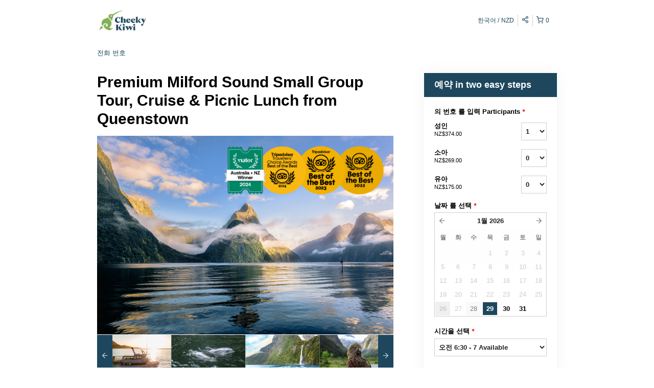

--- FILE ---
content_type: text/html; charset=UTF-8
request_url: https://cheekykiwitravel.rezdy.com/availabilityAjax
body_size: 1743
content:
{"availability":{"2026-01-28":{"06:30":{"238374":{"id":"365823480","allDay":false,"seatsAvailable":0,"price":[{"id":"36385280","price":"269.0","parentId":"55031498","priceOptionType":"CHILD","priceLabel":"\uc18c\uc544 (NZ$269.00)","priceAndCurrency":"NZ$269.00","seatsUsed":1,"minQuantity":0,"maxQuantity":0},{"id":"36385281","price":"374.0","parentId":"55031490","priceOptionType":"ADULT","priceLabel":"\uc131\uc778 (NZ$374.00)","priceAndCurrency":"NZ$374.00","seatsUsed":1,"minQuantity":0,"maxQuantity":0},{"id":"36077927","price":"175.0","parentId":"47835654","priceOptionType":"INFANT","priceLabel":"\uc720\uc544 (NZ$175.00)","priceAndCurrency":"NZ$175.00","seatsUsed":1,"minQuantity":0,"maxQuantity":0},{"id":"58846247","price":"844.0","parentId":"55032077","priceOptionType":"ADULT","priceLabel":"\uc131\uc778 (NZ$844.00)","priceAndCurrency":"NZ$844.00","seatsUsed":1,"minQuantity":0,"maxQuantity":0},{"id":"58846248","price":"639.0","parentId":"55032078","priceOptionType":"CHILD","priceLabel":"\uc18c\uc544 (NZ$639.00)","priceAndCurrency":"NZ$639.00","seatsUsed":1,"minQuantity":0,"maxQuantity":0},{"id":"58846246","price":"545.0","parentId":"55032080","priceOptionType":"INFANT","priceLabel":"\uc720\uc544 (NZ$545.00)","priceAndCurrency":"NZ$545.00","seatsUsed":1,"minQuantity":0,"maxQuantity":0},{"id":"3609605","price":"150.0","priceOptionType":"ADULT","priceLabel":"\uc131\uc778 (NZ$150.00)","priceAndCurrency":"NZ$150.00","seatsUsed":1,"minQuantity":0,"maxQuantity":0},{"id":"3609607","price":"100.0","priceOptionType":"CHILD","priceLabel":"\uc18c\uc544 (NZ$100.00)","priceAndCurrency":"NZ$100.00","seatsUsed":1,"minQuantity":0,"maxQuantity":0},{"id":"3609606","price":"100.0","priceOptionType":"INFANT","priceLabel":"\uc720\uc544 (NZ$100.00)","priceAndCurrency":"NZ$100.00","seatsUsed":1,"minQuantity":0,"maxQuantity":0},{"id":"30099172","price":"99.0","priceOptionType":"ADULT","priceLabel":"\uc131\uc778 (NZ$99.00)","priceAndCurrency":"NZ$99.00","seatsUsed":1,"minQuantity":0,"maxQuantity":0},{"id":"30099173","price":"75.0","priceOptionType":"CHILD","priceLabel":"\uc18c\uc544 (NZ$75.00)","priceAndCurrency":"NZ$75.00","seatsUsed":1,"minQuantity":0,"maxQuantity":0},{"id":"51206175","price":"374.0","parentId":"55036432","priceOptionType":"ADULT","priceLabel":"\uc131\uc778 (NZ$374.00)","priceAndCurrency":"NZ$374.00","seatsUsed":1,"minQuantity":0,"maxQuantity":0},{"id":"51206176","price":"269.0","parentId":"55036433","priceOptionType":"CHILD","priceLabel":"\uc18c\uc544 (NZ$269.00)","priceAndCurrency":"NZ$269.00","seatsUsed":1,"minQuantity":0,"maxQuantity":0},{"id":"48390757","price":"175.0","priceOptionType":"INFANT","priceLabel":"\uc720\uc544 (NZ$175.00)","priceAndCurrency":"NZ$175.00","seatsUsed":1,"minQuantity":0,"maxQuantity":0}],"availability":"Full","waitingList":false,"onHold":0,"hasConfirmedOrders":true,"hasResources":true,"confirmModeOverride":null}},"07:00":{"238374":{"id":"410837930","allDay":false,"seatsAvailable":0,"price":[{"id":"46416333","price":"269.0","parentId":"55031498","priceOptionType":"CHILD","priceLabel":"\uc18c\uc544 (NZ$269.00)","priceAndCurrency":"NZ$269.00","seatsUsed":1,"minQuantity":0,"maxQuantity":0},{"id":"46416332","price":"374.0","parentId":"55031490","priceOptionType":"ADULT","priceLabel":"\uc131\uc778 (NZ$374.00)","priceAndCurrency":"NZ$374.00","seatsUsed":1,"minQuantity":0,"maxQuantity":0},{"id":"46416334","price":"175.0","parentId":"47835654","priceOptionType":"INFANT","priceLabel":"\uc720\uc544 (NZ$175.00)","priceAndCurrency":"NZ$175.00","seatsUsed":1,"minQuantity":0,"maxQuantity":0},{"id":"58846969","price":"844.0","parentId":"55032077","priceOptionType":"ADULT","priceLabel":"\uc131\uc778 (NZ$844.00)","priceAndCurrency":"NZ$844.00","seatsUsed":1,"minQuantity":0,"maxQuantity":0},{"id":"58846968","price":"639.0","parentId":"55032078","priceOptionType":"CHILD","priceLabel":"\uc18c\uc544 (NZ$639.00)","priceAndCurrency":"NZ$639.00","seatsUsed":1,"minQuantity":0,"maxQuantity":0},{"id":"58846970","price":"545.0","parentId":"55032080","priceOptionType":"INFANT","priceLabel":"\uc720\uc544 (NZ$545.00)","priceAndCurrency":"NZ$545.00","seatsUsed":1,"minQuantity":0,"maxQuantity":0},{"id":"3609605","price":"150.0","priceOptionType":"ADULT","priceLabel":"\uc131\uc778 (NZ$150.00)","priceAndCurrency":"NZ$150.00","seatsUsed":1,"minQuantity":0,"maxQuantity":0},{"id":"3609607","price":"100.0","priceOptionType":"CHILD","priceLabel":"\uc18c\uc544 (NZ$100.00)","priceAndCurrency":"NZ$100.00","seatsUsed":1,"minQuantity":0,"maxQuantity":0},{"id":"3609606","price":"100.0","priceOptionType":"INFANT","priceLabel":"\uc720\uc544 (NZ$100.00)","priceAndCurrency":"NZ$100.00","seatsUsed":1,"minQuantity":0,"maxQuantity":0},{"id":"30099172","price":"99.0","priceOptionType":"ADULT","priceLabel":"\uc131\uc778 (NZ$99.00)","priceAndCurrency":"NZ$99.00","seatsUsed":1,"minQuantity":0,"maxQuantity":0},{"id":"30099173","price":"75.0","priceOptionType":"CHILD","priceLabel":"\uc18c\uc544 (NZ$75.00)","priceAndCurrency":"NZ$75.00","seatsUsed":1,"minQuantity":0,"maxQuantity":0},{"id":"51206175","price":"374.0","parentId":"55036432","priceOptionType":"ADULT","priceLabel":"\uc131\uc778 (NZ$374.00)","priceAndCurrency":"NZ$374.00","seatsUsed":1,"minQuantity":0,"maxQuantity":0},{"id":"51206176","price":"269.0","parentId":"55036433","priceOptionType":"CHILD","priceLabel":"\uc18c\uc544 (NZ$269.00)","priceAndCurrency":"NZ$269.00","seatsUsed":1,"minQuantity":0,"maxQuantity":0},{"id":"48390757","price":"175.0","priceOptionType":"INFANT","priceLabel":"\uc720\uc544 (NZ$175.00)","priceAndCurrency":"NZ$175.00","seatsUsed":1,"minQuantity":0,"maxQuantity":0}],"availability":"Full","waitingList":false,"onHold":0,"hasConfirmedOrders":true,"hasResources":true,"confirmModeOverride":null}}},"2026-01-29":{"06:30":{"238374":{"id":"421326038","allDay":false,"seatsAvailable":7,"price":[{"id":"36385094","price":"269.0","parentId":"55031498","priceOptionType":"CHILD","priceLabel":"\uc18c\uc544 (NZ$269.00)","priceAndCurrency":"NZ$269.00","seatsUsed":1,"minQuantity":0,"maxQuantity":0},{"id":"36385108","price":"374.0","parentId":"55031490","priceOptionType":"ADULT","priceLabel":"\uc131\uc778 (NZ$374.00)","priceAndCurrency":"NZ$374.00","seatsUsed":1,"minQuantity":0,"maxQuantity":0},{"id":"36077927","price":"175.0","parentId":"47835654","priceOptionType":"INFANT","priceLabel":"\uc720\uc544 (NZ$175.00)","priceAndCurrency":"NZ$175.00","seatsUsed":1,"minQuantity":0,"maxQuantity":0},{"id":"58846267","price":"844.0","parentId":"55032077","priceOptionType":"ADULT","priceLabel":"\uc131\uc778 (NZ$844.00)","priceAndCurrency":"NZ$844.00","seatsUsed":1,"minQuantity":0,"maxQuantity":0},{"id":"58846268","price":"639.0","parentId":"55032078","priceOptionType":"CHILD","priceLabel":"\uc18c\uc544 (NZ$639.00)","priceAndCurrency":"NZ$639.00","seatsUsed":1,"minQuantity":0,"maxQuantity":0},{"id":"58846266","price":"545.0","parentId":"55032080","priceOptionType":"INFANT","priceLabel":"\uc720\uc544 (NZ$545.00)","priceAndCurrency":"NZ$545.00","seatsUsed":1,"minQuantity":0,"maxQuantity":0},{"id":"3609605","price":"150.0","priceOptionType":"ADULT","priceLabel":"\uc131\uc778 (NZ$150.00)","priceAndCurrency":"NZ$150.00","seatsUsed":1,"minQuantity":0,"maxQuantity":0},{"id":"3609607","price":"100.0","priceOptionType":"CHILD","priceLabel":"\uc18c\uc544 (NZ$100.00)","priceAndCurrency":"NZ$100.00","seatsUsed":1,"minQuantity":0,"maxQuantity":0},{"id":"3609606","price":"100.0","priceOptionType":"INFANT","priceLabel":"\uc720\uc544 (NZ$100.00)","priceAndCurrency":"NZ$100.00","seatsUsed":1,"minQuantity":0,"maxQuantity":0},{"id":"30099172","price":"99.0","priceOptionType":"ADULT","priceLabel":"\uc131\uc778 (NZ$99.00)","priceAndCurrency":"NZ$99.00","seatsUsed":1,"minQuantity":0,"maxQuantity":0},{"id":"30099173","price":"75.0","priceOptionType":"CHILD","priceLabel":"\uc18c\uc544 (NZ$75.00)","priceAndCurrency":"NZ$75.00","seatsUsed":1,"minQuantity":0,"maxQuantity":0},{"id":"51206175","price":"374.0","parentId":"55036432","priceOptionType":"ADULT","priceLabel":"\uc131\uc778 (NZ$374.00)","priceAndCurrency":"NZ$374.00","seatsUsed":1,"minQuantity":0,"maxQuantity":0},{"id":"51206176","price":"269.0","parentId":"55036433","priceOptionType":"CHILD","priceLabel":"\uc18c\uc544 (NZ$269.00)","priceAndCurrency":"NZ$269.00","seatsUsed":1,"minQuantity":0,"maxQuantity":0},{"id":"48390757","price":"175.0","priceOptionType":"INFANT","priceLabel":"\uc720\uc544 (NZ$175.00)","priceAndCurrency":"NZ$175.00","seatsUsed":1,"minQuantity":0,"maxQuantity":0}],"availability":"7 available","waitingList":false,"onHold":0,"hasConfirmedOrders":true,"hasResources":true,"confirmModeOverride":null}},"07:00":{"238374":{"id":"410837928","allDay":false,"seatsAvailable":0,"price":[{"id":"46416333","price":"269.0","parentId":"55031498","priceOptionType":"CHILD","priceLabel":"\uc18c\uc544 (NZ$269.00)","priceAndCurrency":"NZ$269.00","seatsUsed":1,"minQuantity":0,"maxQuantity":0},{"id":"46416332","price":"374.0","parentId":"55031490","priceOptionType":"ADULT","priceLabel":"\uc131\uc778 (NZ$374.00)","priceAndCurrency":"NZ$374.00","seatsUsed":1,"minQuantity":0,"maxQuantity":0},{"id":"46416334","price":"175.0","parentId":"47835654","priceOptionType":"INFANT","priceLabel":"\uc720\uc544 (NZ$175.00)","priceAndCurrency":"NZ$175.00","seatsUsed":1,"minQuantity":0,"maxQuantity":0},{"id":"58846985","price":"844.0","parentId":"55032077","priceOptionType":"ADULT","priceLabel":"\uc131\uc778 (NZ$844.00)","priceAndCurrency":"NZ$844.00","seatsUsed":1,"minQuantity":0,"maxQuantity":0},{"id":"58846984","price":"639.0","parentId":"55032078","priceOptionType":"CHILD","priceLabel":"\uc18c\uc544 (NZ$639.00)","priceAndCurrency":"NZ$639.00","seatsUsed":1,"minQuantity":0,"maxQuantity":0},{"id":"58846986","price":"545.0","parentId":"55032080","priceOptionType":"INFANT","priceLabel":"\uc720\uc544 (NZ$545.00)","priceAndCurrency":"NZ$545.00","seatsUsed":1,"minQuantity":0,"maxQuantity":0},{"id":"3609605","price":"150.0","priceOptionType":"ADULT","priceLabel":"\uc131\uc778 (NZ$150.00)","priceAndCurrency":"NZ$150.00","seatsUsed":1,"minQuantity":0,"maxQuantity":0},{"id":"3609607","price":"100.0","priceOptionType":"CHILD","priceLabel":"\uc18c\uc544 (NZ$100.00)","priceAndCurrency":"NZ$100.00","seatsUsed":1,"minQuantity":0,"maxQuantity":0},{"id":"3609606","price":"100.0","priceOptionType":"INFANT","priceLabel":"\uc720\uc544 (NZ$100.00)","priceAndCurrency":"NZ$100.00","seatsUsed":1,"minQuantity":0,"maxQuantity":0},{"id":"30099172","price":"99.0","priceOptionType":"ADULT","priceLabel":"\uc131\uc778 (NZ$99.00)","priceAndCurrency":"NZ$99.00","seatsUsed":1,"minQuantity":0,"maxQuantity":0},{"id":"30099173","price":"75.0","priceOptionType":"CHILD","priceLabel":"\uc18c\uc544 (NZ$75.00)","priceAndCurrency":"NZ$75.00","seatsUsed":1,"minQuantity":0,"maxQuantity":0},{"id":"51206175","price":"374.0","parentId":"55036432","priceOptionType":"ADULT","priceLabel":"\uc131\uc778 (NZ$374.00)","priceAndCurrency":"NZ$374.00","seatsUsed":1,"minQuantity":0,"maxQuantity":0},{"id":"51206176","price":"269.0","parentId":"55036433","priceOptionType":"CHILD","priceLabel":"\uc18c\uc544 (NZ$269.00)","priceAndCurrency":"NZ$269.00","seatsUsed":1,"minQuantity":0,"maxQuantity":0},{"id":"48390757","price":"175.0","priceOptionType":"INFANT","priceLabel":"\uc720\uc544 (NZ$175.00)","priceAndCurrency":"NZ$175.00","seatsUsed":1,"minQuantity":0,"maxQuantity":0}],"availability":"Full","waitingList":false,"onHold":0,"hasConfirmedOrders":true,"hasResources":true,"confirmModeOverride":null}}},"2026-01-30":{"06:30":{"238374":{"id":"421326037","allDay":false,"seatsAvailable":4,"price":[{"id":"36385094","price":"269.0","parentId":"55031498","priceOptionType":"CHILD","priceLabel":"\uc18c\uc544 (NZ$269.00)","priceAndCurrency":"NZ$269.00","seatsUsed":1,"minQuantity":0,"maxQuantity":0},{"id":"36385108","price":"374.0","parentId":"55031490","priceOptionType":"ADULT","priceLabel":"\uc131\uc778 (NZ$374.00)","priceAndCurrency":"NZ$374.00","seatsUsed":1,"minQuantity":0,"maxQuantity":0},{"id":"36077927","price":"175.0","parentId":"47835654","priceOptionType":"INFANT","priceLabel":"\uc720\uc544 (NZ$175.00)","priceAndCurrency":"NZ$175.00","seatsUsed":1,"minQuantity":0,"maxQuantity":0},{"id":"58846274","price":"844.0","parentId":"55032077","priceOptionType":"ADULT","priceLabel":"\uc131\uc778 (NZ$844.00)","priceAndCurrency":"NZ$844.00","seatsUsed":1,"minQuantity":0,"maxQuantity":0},{"id":"58846275","price":"639.0","parentId":"55032078","priceOptionType":"CHILD","priceLabel":"\uc18c\uc544 (NZ$639.00)","priceAndCurrency":"NZ$639.00","seatsUsed":1,"minQuantity":0,"maxQuantity":0},{"id":"58846276","price":"545.0","parentId":"55032080","priceOptionType":"INFANT","priceLabel":"\uc720\uc544 (NZ$545.00)","priceAndCurrency":"NZ$545.00","seatsUsed":1,"minQuantity":0,"maxQuantity":0},{"id":"3609605","price":"150.0","priceOptionType":"ADULT","priceLabel":"\uc131\uc778 (NZ$150.00)","priceAndCurrency":"NZ$150.00","seatsUsed":1,"minQuantity":0,"maxQuantity":0},{"id":"3609607","price":"100.0","priceOptionType":"CHILD","priceLabel":"\uc18c\uc544 (NZ$100.00)","priceAndCurrency":"NZ$100.00","seatsUsed":1,"minQuantity":0,"maxQuantity":0},{"id":"3609606","price":"100.0","priceOptionType":"INFANT","priceLabel":"\uc720\uc544 (NZ$100.00)","priceAndCurrency":"NZ$100.00","seatsUsed":1,"minQuantity":0,"maxQuantity":0},{"id":"30099172","price":"99.0","priceOptionType":"ADULT","priceLabel":"\uc131\uc778 (NZ$99.00)","priceAndCurrency":"NZ$99.00","seatsUsed":1,"minQuantity":0,"maxQuantity":0},{"id":"30099173","price":"75.0","priceOptionType":"CHILD","priceLabel":"\uc18c\uc544 (NZ$75.00)","priceAndCurrency":"NZ$75.00","seatsUsed":1,"minQuantity":0,"maxQuantity":0},{"id":"51206175","price":"374.0","parentId":"55036432","priceOptionType":"ADULT","priceLabel":"\uc131\uc778 (NZ$374.00)","priceAndCurrency":"NZ$374.00","seatsUsed":1,"minQuantity":0,"maxQuantity":0},{"id":"51206176","price":"269.0","parentId":"55036433","priceOptionType":"CHILD","priceLabel":"\uc18c\uc544 (NZ$269.00)","priceAndCurrency":"NZ$269.00","seatsUsed":1,"minQuantity":0,"maxQuantity":0},{"id":"48390757","price":"175.0","priceOptionType":"INFANT","priceLabel":"\uc720\uc544 (NZ$175.00)","priceAndCurrency":"NZ$175.00","seatsUsed":1,"minQuantity":0,"maxQuantity":0}],"availability":"4 available","waitingList":false,"onHold":0,"hasConfirmedOrders":true,"hasResources":true,"confirmModeOverride":null}},"07:00":{"238374":{"id":"410837912","allDay":false,"seatsAvailable":1,"price":[{"id":"46416333","price":"269.0","parentId":"55031498","priceOptionType":"CHILD","priceLabel":"\uc18c\uc544 (NZ$269.00)","priceAndCurrency":"NZ$269.00","seatsUsed":1,"minQuantity":0,"maxQuantity":0},{"id":"46416332","price":"374.0","parentId":"55031490","priceOptionType":"ADULT","priceLabel":"\uc131\uc778 (NZ$374.00)","priceAndCurrency":"NZ$374.00","seatsUsed":1,"minQuantity":0,"maxQuantity":0},{"id":"46416334","price":"175.0","parentId":"47835654","priceOptionType":"INFANT","priceLabel":"\uc720\uc544 (NZ$175.00)","priceAndCurrency":"NZ$175.00","seatsUsed":1,"minQuantity":0,"maxQuantity":0},{"id":"58847004","price":"844.0","parentId":"55032077","priceOptionType":"ADULT","priceLabel":"\uc131\uc778 (NZ$844.00)","priceAndCurrency":"NZ$844.00","seatsUsed":1,"minQuantity":0,"maxQuantity":0},{"id":"58847003","price":"639.0","parentId":"55032078","priceOptionType":"CHILD","priceLabel":"\uc18c\uc544 (NZ$639.00)","priceAndCurrency":"NZ$639.00","seatsUsed":1,"minQuantity":0,"maxQuantity":0},{"id":"58847005","price":"545.0","parentId":"55032080","priceOptionType":"INFANT","priceLabel":"\uc720\uc544 (NZ$545.00)","priceAndCurrency":"NZ$545.00","seatsUsed":1,"minQuantity":0,"maxQuantity":0},{"id":"3609605","price":"150.0","priceOptionType":"ADULT","priceLabel":"\uc131\uc778 (NZ$150.00)","priceAndCurrency":"NZ$150.00","seatsUsed":1,"minQuantity":0,"maxQuantity":0},{"id":"3609607","price":"100.0","priceOptionType":"CHILD","priceLabel":"\uc18c\uc544 (NZ$100.00)","priceAndCurrency":"NZ$100.00","seatsUsed":1,"minQuantity":0,"maxQuantity":0},{"id":"3609606","price":"100.0","priceOptionType":"INFANT","priceLabel":"\uc720\uc544 (NZ$100.00)","priceAndCurrency":"NZ$100.00","seatsUsed":1,"minQuantity":0,"maxQuantity":0},{"id":"30099172","price":"99.0","priceOptionType":"ADULT","priceLabel":"\uc131\uc778 (NZ$99.00)","priceAndCurrency":"NZ$99.00","seatsUsed":1,"minQuantity":0,"maxQuantity":0},{"id":"30099173","price":"75.0","priceOptionType":"CHILD","priceLabel":"\uc18c\uc544 (NZ$75.00)","priceAndCurrency":"NZ$75.00","seatsUsed":1,"minQuantity":0,"maxQuantity":0},{"id":"51206175","price":"374.0","parentId":"55036432","priceOptionType":"ADULT","priceLabel":"\uc131\uc778 (NZ$374.00)","priceAndCurrency":"NZ$374.00","seatsUsed":1,"minQuantity":0,"maxQuantity":0},{"id":"51206176","price":"269.0","parentId":"55036433","priceOptionType":"CHILD","priceLabel":"\uc18c\uc544 (NZ$269.00)","priceAndCurrency":"NZ$269.00","seatsUsed":1,"minQuantity":0,"maxQuantity":0},{"id":"48390757","price":"175.0","priceOptionType":"INFANT","priceLabel":"\uc720\uc544 (NZ$175.00)","priceAndCurrency":"NZ$175.00","seatsUsed":1,"minQuantity":0,"maxQuantity":0}],"availability":"1 available","waitingList":false,"onHold":0,"hasConfirmedOrders":true,"hasResources":true,"confirmModeOverride":null}}},"2026-01-31":{"06:30":{"238374":{"id":"421326042","allDay":false,"seatsAvailable":7,"price":[{"id":"36385108","price":"374.0","parentId":"55031490","priceOptionType":"ADULT","priceLabel":"\uc131\uc778 (NZ$374.00)","priceAndCurrency":"NZ$374.00","seatsUsed":1,"minQuantity":0,"maxQuantity":0},{"id":"51206175","price":"374.0","parentId":"55036432","priceOptionType":"ADULT","priceLabel":"\uc131\uc778 (NZ$374.00)","priceAndCurrency":"NZ$374.00","seatsUsed":1,"minQuantity":0,"maxQuantity":0},{"id":"48732495","price":"824.0","parentId":"55032077","priceOptionType":"ADULT","priceLabel":"\uc131\uc778 (NZ$824.00)","priceAndCurrency":"NZ$824.00","seatsUsed":1,"minQuantity":0,"maxQuantity":0},{"id":"51206176","price":"269.0","parentId":"55036433","priceOptionType":"CHILD","priceLabel":"\uc18c\uc544 (NZ$269.00)","priceAndCurrency":"NZ$269.00","seatsUsed":1,"minQuantity":0,"maxQuantity":0},{"id":"48390757","price":"175.0","priceOptionType":"INFANT","priceLabel":"\uc720\uc544 (NZ$175.00)","priceAndCurrency":"NZ$175.00","seatsUsed":1,"minQuantity":0,"maxQuantity":0},{"id":"48732496","price":"719.0","parentId":"55032078","priceOptionType":"CHILD","priceLabel":"\uc18c\uc544 (NZ$719.00)","priceAndCurrency":"NZ$719.00","seatsUsed":1,"minQuantity":0,"maxQuantity":0},{"id":"36385094","price":"269.0","parentId":"55031498","priceOptionType":"CHILD","priceLabel":"\uc18c\uc544 (NZ$269.00)","priceAndCurrency":"NZ$269.00","seatsUsed":1,"minQuantity":0,"maxQuantity":0},{"id":"46420603","price":"575.0","parentId":"55032080","priceOptionType":"INFANT","priceLabel":"\uc720\uc544 (NZ$575.00)","priceAndCurrency":"NZ$575.00","seatsUsed":1,"minQuantity":0,"maxQuantity":0},{"id":"36077927","price":"175.0","parentId":"47835654","priceOptionType":"INFANT","priceLabel":"\uc720\uc544 (NZ$175.00)","priceAndCurrency":"NZ$175.00","seatsUsed":1,"minQuantity":0,"maxQuantity":0},{"id":"3609605","price":"150.0","priceOptionType":"ADULT","priceLabel":"\uc131\uc778 (NZ$150.00)","priceAndCurrency":"NZ$150.00","seatsUsed":1,"minQuantity":0,"maxQuantity":0},{"id":"3609607","price":"100.0","priceOptionType":"CHILD","priceLabel":"\uc18c\uc544 (NZ$100.00)","priceAndCurrency":"NZ$100.00","seatsUsed":1,"minQuantity":0,"maxQuantity":0},{"id":"3609606","price":"100.0","priceOptionType":"INFANT","priceLabel":"\uc720\uc544 (NZ$100.00)","priceAndCurrency":"NZ$100.00","seatsUsed":1,"minQuantity":0,"maxQuantity":0},{"id":"30099172","price":"99.0","priceOptionType":"ADULT","priceLabel":"\uc131\uc778 (NZ$99.00)","priceAndCurrency":"NZ$99.00","seatsUsed":1,"minQuantity":0,"maxQuantity":0},{"id":"30099173","price":"75.0","priceOptionType":"CHILD","priceLabel":"\uc18c\uc544 (NZ$75.00)","priceAndCurrency":"NZ$75.00","seatsUsed":1,"minQuantity":0,"maxQuantity":0}],"availability":"7 available","waitingList":false,"onHold":0,"hasConfirmedOrders":true,"hasResources":true,"confirmModeOverride":null}},"07:00":{"238374":{"id":"410837944","allDay":false,"seatsAvailable":12,"price":[{"id":"46416332","price":"374.0","parentId":"55031490","priceOptionType":"ADULT","priceLabel":"\uc131\uc778 (NZ$374.00)","priceAndCurrency":"NZ$374.00","seatsUsed":1,"minQuantity":0,"maxQuantity":0},{"id":"51206175","price":"374.0","parentId":"55036432","priceOptionType":"ADULT","priceLabel":"\uc131\uc778 (NZ$374.00)","priceAndCurrency":"NZ$374.00","seatsUsed":1,"minQuantity":0,"maxQuantity":0},{"id":"48684212","price":"824.0","parentId":"55032077","priceOptionType":"ADULT","priceLabel":"\uc131\uc778 (NZ$824.00)","priceAndCurrency":"NZ$824.00","seatsUsed":1,"minQuantity":0,"maxQuantity":0},{"id":"51206176","price":"269.0","parentId":"55036433","priceOptionType":"CHILD","priceLabel":"\uc18c\uc544 (NZ$269.00)","priceAndCurrency":"NZ$269.00","seatsUsed":1,"minQuantity":0,"maxQuantity":0},{"id":"48390757","price":"175.0","priceOptionType":"INFANT","priceLabel":"\uc720\uc544 (NZ$175.00)","priceAndCurrency":"NZ$175.00","seatsUsed":1,"minQuantity":0,"maxQuantity":0},{"id":"48800227","price":"619.0","parentId":"55032078","priceOptionType":"CHILD","priceLabel":"\uc18c\uc544 (NZ$619.00)","priceAndCurrency":"NZ$619.00","seatsUsed":1,"minQuantity":0,"maxQuantity":0},{"id":"46416333","price":"269.0","parentId":"55031498","priceOptionType":"CHILD","priceLabel":"\uc18c\uc544 (NZ$269.00)","priceAndCurrency":"NZ$269.00","seatsUsed":1,"minQuantity":0,"maxQuantity":0},{"id":"48800226","price":"525.0","parentId":"55032080","priceOptionType":"INFANT","priceLabel":"\uc720\uc544 (NZ$525.00)","priceAndCurrency":"NZ$525.00","seatsUsed":1,"minQuantity":0,"maxQuantity":0},{"id":"46416334","price":"175.0","parentId":"47835654","priceOptionType":"INFANT","priceLabel":"\uc720\uc544 (NZ$175.00)","priceAndCurrency":"NZ$175.00","seatsUsed":1,"minQuantity":0,"maxQuantity":0},{"id":"3609605","price":"150.0","priceOptionType":"ADULT","priceLabel":"\uc131\uc778 (NZ$150.00)","priceAndCurrency":"NZ$150.00","seatsUsed":1,"minQuantity":0,"maxQuantity":0},{"id":"3609607","price":"100.0","priceOptionType":"CHILD","priceLabel":"\uc18c\uc544 (NZ$100.00)","priceAndCurrency":"NZ$100.00","seatsUsed":1,"minQuantity":0,"maxQuantity":0},{"id":"3609606","price":"100.0","priceOptionType":"INFANT","priceLabel":"\uc720\uc544 (NZ$100.00)","priceAndCurrency":"NZ$100.00","seatsUsed":1,"minQuantity":0,"maxQuantity":0},{"id":"30099172","price":"99.0","priceOptionType":"ADULT","priceLabel":"\uc131\uc778 (NZ$99.00)","priceAndCurrency":"NZ$99.00","seatsUsed":1,"minQuantity":0,"maxQuantity":0},{"id":"30099173","price":"75.0","priceOptionType":"CHILD","priceLabel":"\uc18c\uc544 (NZ$75.00)","priceAndCurrency":"NZ$75.00","seatsUsed":1,"minQuantity":0,"maxQuantity":0}],"availability":"12 available","waitingList":false,"onHold":0,"hasConfirmedOrders":true,"hasResources":true,"confirmModeOverride":null}}},"timeFormats":{"06:30":"\uc624\uc804 6:30","07:00":"\uc624\uc804 7:00"}},"firstDate":"2026-01-29"}